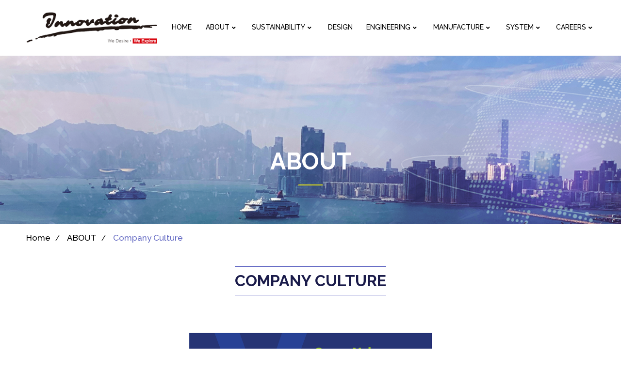

--- FILE ---
content_type: text/html; charset=UTF-8
request_url: https://innovation.com.hk/en/content.php?wid=12
body_size: 2483
content:

<html>

<head>
    <meta charset="utf-8">
<meta content="IE=edge" http-equiv="X-UA-Compatible">
<meta content="width=device-width,initial-scale=1" name="viewport">
<title>Innovation Technology</title>
<link rel="icon" href="../image/favicon.png" type="image/png" sizes="45x45">

<link href="https://cdnjs.cloudflare.com/ajax/libs/font-awesome/5.11.2/css/all.css" rel="stylesheet">
<link href="https://kit-pro.fontawesome.com/releases/v5.15.4/css/pro.min.css" rel="stylesheet">
<link rel="stylesheet" href="../css/owl.theme.default.min.css">
<link href="../css/bootstrap.min.css" rel="stylesheet">
<link href="../css/style.css" rel="stylesheet">
<link href="../css/style_adj.css" rel="stylesheet">
<link href="../css/aos.css" rel="stylesheet">


<script src="https://ajax.googleapis.com/ajax/libs/jquery/1/jquery.min.js"></script>

<script type="text/javascript" src="http://ajax.googleapis.com/ajax/libs/jquery/1.7/jquery.min.js"></script> 
<link rel="stylesheet" href="../fancybox/jquery.fancybox.css" type="text/css" media="screen" />
<script type="text/javascript" src="../fancybox/jquery.fancybox.pack.js"></script> 

<script src="https://cdn.jsdelivr.net/gh/fancyapps/fancybox@3.5.7/dist/jquery.fancybox.min.js"></script>
<link rel="stylesheet" href="https://cdn.jsdelivr.net/gh/fancyapps/fancybox@3.5.7/dist/jquery.fancybox.min.css" />

<script src="../js/scripts.js"></script>
<script src="../js/aos.js"></script>
<script src="../js/owl.carousel.js"></script></head>

<body>
    <div class="wrapper subpage">
        <div class="header">
            <div class="container header-bg">
                <div class="row align-items-center">
                    <div class="logo-side col-md-3 col-9">
    <div class="logo">
        <a href="index.php"><img src="../image/logo.png"></a>
    </div>
</div>                    <div class="col-md-9 col-3">
                        <div class="main-menu">
                            

<nav class="nav_area text-right">
	<label class="toggle" onclick=""><i class="fa fa-bars"></i></label>
	<ul class="menu">
		<li class="menu-item-hasnot-children"><a class='top-lv1' href="index.php?wid=1">HOME</a></li><li class="menu-item-has-children"><a class='top-lv1' href="javascript:void(0)">ABOUT</a><ul class="sub-menu"><li class=""><a href="content.php?wid=11">Company Introduction</a></li><li class=""><a href="content.php?wid=12">Company Culture</a></li></ul></li><li class="menu-item-has-children"><a class='top-lv1' href="javascript:void(0)">SUSTAINABILITY</a><ul class="sub-menu"><li class=""><a href="content.php?wid=57">Environmental, Social and Governance (ESG)</a></li></ul></li><li class="menu-item-hasnot-children"><a class='top-lv1' href="content.php?wid=4">DESIGN</a></li><li class="menu-item-has-children"><a class='top-lv1' href="javascript:void(0)">ENGINEERING</a><ul class="sub-menu"><li class=""><a href="content.php?wid=17">Acoustic Engineering</a></li><li class=""><a href="content.php?wid=10">Mechanical Engineering</a></li><li class=""><a href="content.php?wid=18">Electronic Engineering</a></li><li class=""><a href="content.php?wid=19">Software Engineering</a></li><li class=""><a href="content.php?wid=20">Quality Engineering</a></li></ul></li><li class="menu-item-has-children"><a class='top-lv1' href="javascript:void(0)">MANUFACTURE</a><ul class="sub-menu"><li class=""><a href="content.php?wid=22">Mould Manufacture</a></li><li class=""><a href="content.php?wid=9">Plastic Injection Molding</a></li><li class=""><a href="content.php?wid=24">Driver Production</a></li><li class=""><a href="content.php?wid=25">SMT Processing</a></li><li class=""><a href="content.php?wid=27">Wireless Products Production</a></li><li class=""><a href="content.php?wid=28">Soft Goods</a></li><li class=""><a href="content.php?wid=29">Cable Assembly</a></li><li class=""><a href="content.php?wid=31">Earphone/Headphone Assembling</a></li></ul></li><li class="menu-item-has-children"><a class='top-lv1' href="javascript:void(0)">SYSTEM</a><ul class="sub-menu"><li class="menu-item-has-children"><a href="content.php?wid=46">Certificates of System</a><ul class="sub-menu" ><li class=""><a href="content.php?wid=59">LEAN</a></li><li class=""><a href="content.php?wid=49">ISO</a></li><li class=""><a href="content.php?wid=50">QC080000</a></li><li class=""><a href="content.php?wid=51">AEO</a></li><li class=""><a href="content.php?wid=52">Green Mark</a></li><li class=""><a href="content.php?wid=53">FSC</a></li><li class=""><a href="content.php?wid=54">SA 8000</a></li></ul></li><li class=""><a href="content.php?wid=47">Certificates of Honor</a></li><li class="menu-item-has-children"><a href="content.php?wid=48">Certificates of Product</a><ul class="sub-menu" ><li class=""><a href="content.php?wid=58">Phthalates &amp; Halogen</a></li><li class=""><a href="content.php?wid=55">RoHS</a></li><li class=""><a href="content.php?wid=56">REACH</a></li><li class=""><a href="content.php?wid=60">UL</a></li><li class=""><a href="content.php?wid=61">Safety</a></li></ul></li></ul></li><li class="menu-item-has-children"><a class='top-lv1' href="javascript:void(0)">CAREERS</a><ul class="sub-menu"><li class=""><a href="content.php?wid=32">Human Resource Philosophy</a></li><li class=""><a href="content.php?wid=33">Recruitment and Selection</a></li><li class=""><a href="content.php?wid=34">Employee Training</a></li><li class=""><a href="content.php?wid=35">Profession Development</a></li><li class=""><a href="content.php?wid=36">Performance Management</a></li></ul></li>	</ul>
</nav>
<!-- END-HEADER    -->                        </div>
                    </div>
                </div>
            </div>
        </div>

        <div class="banner">
            <img src="../attachment/banner/detail/detail_1649737737sqS63.png">            <div class="banner-text">
                <h2>ABOUT</h2>
            </div>
        </div>
        <div class="main ">
            <div class="container">
                <div class="page-menu py-4">
                    <ul>
                        <li><a href="index.php">Home</a></li>
                        <li class=""><a href="javascript:void(0)">ABOUT </a></li>
                        <li class="active"><a href="javascript:void(0)">Company Culture</a></li>                    </ul>
                </div>
                <div class="m-title text-center pt-5">
                    <h2>Company Culture</h2>
                </div>
                <div class="row align-items-center py-5 mb-md-5 cms_content">
                    <div class='col-md-12'>
                    <p>&nbsp;</p>

<p>&nbsp;</p>

<table border="0.1" cellpadding="1" cellspacing="1" style="width:100%;">
	<tbody>
		<tr>
			<td style="text-align: center;"><img alt="" src="/attachment/upload/files/Culture%20EN.png" style="width: 500px; height: 231px;" /></td>
		</tr>
		<tr>
			<td style="text-align: center;"><img alt="" src="/attachment/upload/files/Culture%20CH.png" style="width: 500px; height: 346px;" /></td>
		</tr>
		<tr>
			<td style="text-align: center;"><img alt="" src="/attachment/upload/files/Culture%20VN.png" style="width: 500px; height: 230px;" /></td>
		</tr>
	</tbody>
</table>

<p>&nbsp;</p>                </div>
                </div>
            </div>


            <div class="section4-title">
                <h2>We desire <i class="fas fa-circle"></i> We Explore <span>Innovation</span></h2>
            </div>
        </div>


        <div class="footer py-5">
            <div class="container " style="max-width: 85%;">
	<div class="row py-5">
						
					<div class="col-lg col-md-4 col-6">
																	<div class="f-menu pt-md-5">

							


															<h3> ABOUT </h3>
								<ul>

									
										<li><a href="content.php?wid=11">Company Introduction</a></li>
									
										<li><a href="content.php?wid=12">Company Culture</a></li>
									
								</ul>
														</div>

																							<div class="f-menu pt-md-5">

							


															<h3> SUSTAINABILITY </h3>
								<ul>

									
										<li><a href="content.php?wid=57">Environmental, Social and Governance (ESG)</a></li>
									
								</ul>
														</div>

													</div>

							
					<div class="col-lg col-md-4 col-6">
																	<div class="f-menu pt-md-5">

							


															<h3> <a href='content.php?wid=4' style='color: black;'>DESIGN</a> </h3>

														</div>

																							<div class="f-menu pt-md-5">

							


															<h3> ENGINEERING </h3>
								<ul>

									
										<li><a href="content.php?wid=17">Acoustic Engineering</a></li>
									
										<li><a href="content.php?wid=10">Mechanical Engineering</a></li>
									
										<li><a href="content.php?wid=18">Electronic Engineering</a></li>
									
										<li><a href="content.php?wid=19">Software Engineering</a></li>
									
										<li><a href="content.php?wid=20">Quality Engineering</a></li>
									
								</ul>
														</div>

													</div>

							
					<div class="col-lg col-md-4 col-6">
																	<div class="f-menu pt-md-5">

							


															<h3> MANUFACTURE </h3>
								<ul>

									
										<li><a href="content.php?wid=22">Mould Manufacture</a></li>
									
										<li><a href="content.php?wid=9">Plastic Injection Molding</a></li>
									
										<li><a href="content.php?wid=24">Driver Production</a></li>
									
										<li><a href="content.php?wid=25">SMT Processing</a></li>
									
										<li><a href="content.php?wid=27">Wireless Products Production</a></li>
									
										<li><a href="content.php?wid=28">Soft Goods</a></li>
									
										<li><a href="content.php?wid=29">Cable Assembly</a></li>
									
										<li><a href="content.php?wid=31">Earphone/Headphone Assembling</a></li>
									
								</ul>
														</div>

																							<div class="f-menu pt-md-5">

							


															<h3> SYSTEM </h3>
								<ul>

									
										<li><a href="content.php?wid=46">Certificates of System</a></li>
									
										<li><a href="content.php?wid=47">Certificates of Honor</a></li>
									
										<li><a href="content.php?wid=48">Certificates of Product</a></li>
									
								</ul>
														</div>

													</div>

							
					<div class="col-lg col-md-4 col-6">
																	<div class="f-menu pt-md-5">

							


															<h3> CAREERS </h3>
								<ul>

									
										<li><a href="content.php?wid=32">Human Resource Philosophy</a></li>
									
										<li><a href="content.php?wid=33">Recruitment and Selection</a></li>
									
										<li><a href="content.php?wid=34">Employee Training</a></li>
									
										<li><a href="content.php?wid=35">Profession Development</a></li>
									
										<li><a href="content.php?wid=36">Performance Management</a></li>
									
								</ul>
														</div>

																							<div class="f-menu pt-md-5">

							


															<h3> <a href='content.php?wid=62' style='color: black;'>Location</a> </h3>

														</div>

													</div>

							
					<div class="col-lg col-md-4 col-6">
																	<div class="f-menu pt-md-5">

							


															<h3> <a href='news.php?wid=41&cid=1' style='color: black;'>NEWS</a> </h3>

														</div>

																							<div class="f-menu pt-md-5">

							


															<h3> <a href='content.php?wid=42' style='color: black;'>GALLERY</a> </h3>

														</div>

													</div>

						<!--    	<div class="col-lg col-md-4 col-6">
   		<div class="f-menu">
   			<h3> ABOUT </h3>
        		<ul>
       			</ul>
   		</div>
   	</div> -->
					</div>



					<div class="row pt-md-5 align-items-center">
						<div class="col-md-2 ">
							<div class="f-menu ">
								<h3 class="b-line"> Connect </h3>
							</div>
						</div>
						<div class="col-md-5">
							<div class="row">
								<div class="f-menu">
									<ul>
										<li>Address: <a href="javascript:void(0)">Unit F, 23/F, MG Tower, 133 Hoi Bun Road, Kwun Tong, Hong Kong</a></`li>

										<li>Tel: <a href="javascript:void(0)">2342 7315</a></li>

										<li>Email: <a href="mailto:marketing@innovation.com.hk">marketing@innovation.com.hk</a></li>
									</ul>
								</div>
							</div>
							<div class="row">
								<div class="d-flex ">
									<div class="f-icon text-center mr-5">
										<a href="../image/INN.PNG" data-fancybox style='color:black;'> <img src="../image/f-icon-1.png">
											<p>Shenzhen Factory</p>
										</a>
									</div>
									<div class="f-icon text-center mr-5">
										<a href="../image/ACI.JPG" data-fancybox aria-label="Wechat link" style='color:black;' class="we-link"> <img src="../image/f-icon-2.png">
											<p> Huizhou
												Factory</p>
										</a>
									</div>
									<div class="f-icon text-center mr-5">
										<a href="../image/IEA.JPG" data-fancybox " aria-label=" Wechat link" style='color:black;' class="we-link"> <img src="../image/f-icon-3.png">
											<p>Jiangxi
												Factory</p>
										</a>
									</div>

								</div>
							</div>


						</div>
						<div class="col-md-2">
							<div class=" f-logo cus-f-logo">
								<img src="../image/CaringCompany2021-2023.jpg" width="300px">
							</div>
						</div>
						<div class="col-md-3">
							<div class="f-logo cus-f-logo">
								<img src="../image/footer-logo.png" width="300px">
							</div>
							<div class="copyright pt-4 text-right">
								<p>Copyright © 2021 Innovation Enterprises Holdings Limited. All rights reserved.</p>
							</div>
						</div>
					</div>
	</div>

	<script>
		$(document).ready(function() {
			$('.fancybox').fancybox();
		});
	</script>        </div>


</body>

</html>

--- FILE ---
content_type: text/css
request_url: https://innovation.com.hk/css/style.css
body_size: 3571
content:
@import url('https://fonts.googleapis.com/css2?family=Raleway:ital,wght@0,100;0,200;0,300;0,400;0,500;0,600;0,700;0,800;0,900;1,100;1,200;1,300;1,400;1,500;1,600;1,700;1,800;1,900&display=swap');
@import url('https://fonts.googleapis.com/css2?family=Alata&family=Barlow:ital,wght@0,100;0,200;0,300;0,400;0,500;0,600;0,700;0,800;0,900;1,100;1,200;1,300;1,400;1,500;1,600;1,700;1,800;1,900&family=Cormorant+Garamond:ital,wght@0,300;0,400;0,500;0,600;0,700;1,300;1,400;1,500;1,600;1,700&family=Heebo:wght@100;200;300;400;500;600;700;800;900&family=Montserrat:ital,wght@0,100;0,200;0,300;0,400;0,500;0,600;0,700;0,800;0,900;1,100;1,200;1,300;1,400;1,500;1,600;1,700;1,800;1,900&family=Open+Sans:ital,wght@0,300;0,400;0,700;1,300;1,800&family=Oswald:wght@200;300;400;500;600;700&family=Playfair+Display:ital,wght@0,400;0,500;0,600;0,700;0,800;0,900;1,400;1,500;1,600;1,700;1,800;1,900&family=Raleway:ital,wght@0,100;0,200;0,300;0,400;0,500;0,600;0,700;0,800;0,900;1,100;1,200;1,300;1,400;1,500;1,600;1,700;1,800;1,900&display=swap');

/*------------------------------------*\
    EXTRA
\*------------------------------------*/

@media(min-width:767px) {
    .about-content p {
        height: 255px;
    }
    .home-banner {
        background: url(../image/inno_banner.png) center center no-repeat;
        background-size: cover;
        width: 100%;
        height: 800px
    }
    .number-section>h2>span.count {
        font-size: 43px;
        line-height: 42px;
        font-weight: 900;
        color: #1a1b4a;
    }
}

@media(max-width:766px) {
    /* .banner {
        background: url('../image/banner.png') no-repeat center;
        background-size: cover; 
}*/
    .home-banner {
        background: url(../image/inno_banner_mobile.png) center center no-repeat;
        background-size: contain;
        width: 100%;
        height: 100%;
    }
    .number-section>h2>span.count {
        font-size: 20px;
        line-height: 18px;
        font-weight: 900;
        color: #1a1b4a;
    }
}


/*------------------------------------*\
    END EXTRA
\*------------------------------------*/


/*------------------------------------*\
    MAIN
\*------------------------------------*/


/* global box-sizing */

*,
*:after,
*:before {
    -moz-box-sizing: border-box;
    box-sizing: border-box;
    -webkit-font-smoothing: antialiased;
    text-rendering: optimizeLegibility;
}

html {
    font-size: 62.5%;
}

body {
    font-family: 'Raleway', 'Open Sans', sans-serif;
    color: #000;
    font-size: 18px;
    line-height: 26px;
    overflow-x: hidden;
    font-weight: 500;
}

.header {
    padding: 25px 0;
}

.container {
    max-width: 1203px;
    margin: 0 auto;
}


/* clear */

.clear:before,
.clear:after {
    content: ' ';
    display: table;
}

.clear:after {
    clear: both;
}

.clear {
    *zoom: 1;
    clear: both;
}

img {
    max-width: 100%;
}

a {
    text-decoration: none;
}

a:focus {
    outline: 0;
    text-decoration: none;
}

a:hover {
    text-decoration: none;
}

input:focus,
textarea:focus,
button:focus {
    outline: 0;
}

ul,
li,
h1,
h2,
h3,
h4 {
    list-style-type: none;
    margin: 0;
    padding: 0
}

p {
    font-size: 15px;
    font-weight: 500;
    line-height: 23px;
    margin: 0;
}

a {
    display: inline-block;
}


/*------------------------------------*\
	        HEADER
\*------------------------------------*/

.nav_area>ul>li {
    display: inline-block;
}

ul.sub-menu ul.sub-menu {
    margin-top: 12px;
}

.nav_area ul li:last-child {
    padding-right: 0;
    border-right: 0;
}

.nav_area>ul>li>a {
    padding: 15px 0;
}

.nav_area ul li a {
    color: #000;
    border-bottom: 3px solid transparent;
    text-transform: uppercase;
    font-size: 14px;
    display: inline-block;
    vertical-align: middle;
}

ul.sub-menu {
    position: absolute;
    background: #fff;
    z-index: 555;
    text-align: left;
    padding: 10px 0;
    top: 100%;
}

ul.sub-menu {
    margin-top: 28px;
}

ul.sub-menu li a {
    color: #000;
    line-height: 20px;
    padding: 3px 10px 7px 10px;
    font-size: 17px;
    display: inline-block;
    text-transform: capitalize;
    font-weight: 400;
}

ul.sub-menu li {
    display: block;
}

ul.sub-menu li a {
    width: 90%;
}

ul.sub-menu li.menu-item-has-children {
    position: relative;
}

ul.sub-menu li.menu-item-has-children .arrow {
    color: #000;
    padding-left: 0;
    padding: 0 !important;
}

span.arrow {
    font-size: 16px;
    color: #000;
    padding: 5px
}

ul.sub-menu span.arrow i {
    padding: 0;
}


/*-----------footer------------*/

.footer {
    background: #dbdbdb;
}

.f-menu h3 {
    font-size: 18px;
    font-weight: 700;
    padding-bottom: 15px;
    line-height: normal;
    text-transform: uppercase;
}

.f-menu ul li a {
    font-size: 14px;
    line-height: 20px;
    color: #000;
}

.copyright p {
    font-size: 15px;
}

.f-menu h3.b-line:after {
    content: '';
    display: block;
    background: #4aaf3e;
    width: 110px;
    height: 3px;
    margin: 20px 0;
}

.f-icon p {
    font-size: 13px;
    line-height: 18px;
    padding-top: 3px
}

.zoom img:hover {
    transform: scale(1.2);
    -webkit-transform: scale(1.2);
    -moz-transform: scale(1.2);
    z-index: 0;
}

.zoom img {
    transition-duration: 4s;
    margin: 0 auto;
    display: block;
}

.zoom {
    overflow: hidden;
}


/* ----------------INDEX--------------- */

.home .banner {
    background: url('../image/banner.png')no-repeat center;
    background-size: cover;
}

.home .banner-content h2 {
    font-size: 38px;
    line-height: 42px;
    text-align: center;
    color: #fff;
    padding: 30px 0;
}

.number-section>h2 {
    font-size: 43px;
    line-height: 42px;
    font-weight: 900;
    color: #1a1b4a;
}

.number-section h4 {
    font-size: 19px;
    line-height: 42px;
    color: #999999;
    font-family: 'Montserrat';
    font-weight: 600;
}

.number-section h2 span {
    font-size: 24px;
    font-weight: 700;
}

.number-section:not(:last-child):after {
    content: ' ';
    width: 1px;
    height: 100%;
    background: #d4d4d4;
    position: absolute;
    right: 0;
    top: 0;
}

.section-3 {
    background: url('../image/home-sec3-banner.png')no-repeat center;
    background-size: cover;
}

.about-content {
    padding-top: 60px;
    padding-bottom: 35px;
    padding-left: 50px;
}

.about-content h2 {
    font-size: 36px;
    line-height: 47px;
    color: #fff;
    font-weight: 600;
    padding-bottom: 20px;
}

.about-content p {
    font-size: 18px;
    line-height: 30px;
    color: #fff;
    padding-bottom: 15px;
}

a.read-more {
    font-size: 18px;
    line-height: 30px;
    color: #fff;
    display: inline-block;
    background: #1a1b4a;
    padding: 5px 15px;
    transition: all .3s;
    border: 1px solid #1a1b4a;
    margin-top: 10px;
}

a.read-more:hover {
    color: #1a1b4a;
    border: 1px solid #1a1b4a;
    background: #fff;
}

.about-content:before {
    content: '';
    width: 3px;
    height: 80%;
    background: #eae613;
    position: absolute;
    left: 0;
}

.home-image img {
    object-fit: cover;
    transform: scale(1.08);
    transition: transform .5s ease;
}

.home-image {
    overflow: hidden;
}

.home-image img:hover {
    transform: scale(1);
}

.section4-title {
    background: #cccccc;
    padding: 50px 0;
}

.section4-title h2 i {
    font-size: 8px;
    vertical-align: middle;
    padding: 0 10px;
    color: #d60d20;
}

.section4-title h2 {
    font-size: 44px;
    text-align: center;
    font-weight: 800;
    color: #535abe;
    line-height: 26px;
}

.section4-title h2 span {
    color: #1a1c4a;
}

.services-image img:hover {
    transform: scale(1);
}

.services-image {
    overflow: hidden;
}

.services-image img {
    object-fit: cover;
    transform: scale(1.08);
    transition: transform .5s ease;
}

.services-section h4 {
    position: absolute;
    font-size: 30px;
    line-height: 30px;
    color: #fff;
    bottom: 40px;
    text-transform: uppercase;
    width: 100%;
}

.services-section {
    padding: 0;
}

.update-section h3 {
    font-size: 36px;
    line-height: 47px;
    text-align: center;
}

.section-4 .row {
    margin: 0;
}


/* --------------------------SYSTEM---------------------- */

.system-content {
    padding-top: 80px;
}

.system-content h3 {
    font-size: 24px;
    line-height: 50px;
    font-weight: 600;
}

.system-content:after {
    content: '';
    width: 100%;
    height: 2px;
    background: #e2ddf1;
    position: absolute;
    bottom: 50px;
}

.system-content-2 h3 {
    font-size: 24px;
    line-height: 34px;
    font-weight: 600;
}

.system-content-2:after {
    content: '';
    width: 100%;
    height: 2px;
    background: #e2ddf1;
    position: absolute;
    bottom: 15px;
}


/*----------banner---------*/

.banner-text h2 {
    font-size: 48px;
    font-weight: 700;
    line-height: normal;
    color: #fff;
    text-transform: uppercase;
}

.banner-text h2::after {
    content: '';
    display: block;
    background: #eae613;
    width: 50px;
    height: 2px;
    margin: 20px auto;
}

.banner-text {
    position: absolute;
    bottom: 60px;
    left: 0;
    right: 0;
    text-align: center;
}

.banner {
    position: relative;
}


/*------index--------*/


/*-------news-details---------*/

.page-menu ul li {
    display: inline-block;
}

.page-menu ul li.active a {
    color: #6369c3;
}

.page-menu ul li a {
    display: inline-block;
    color: #000;
    font-size: 17px;
}

.page-menu ul li:not(:last-child)::after {
    content: '/';
    font-size: 14px;
    padding: 10px;
}

.d-text p {
    font-size: 18px;
    line-height: 27px;
    padding-bottom: 30px;
    font-weight: 700;
}

.d-title h3 {
    font-size: 32px;
    color: #535abe;
    font-weight: 700;
    line-height: 40px;
}

.d-title h5 {
    font-size: 18px;
    color: #535abe;
}

.d-title {
    border-bottom: 2px solid #e2ddf1;
    padding: 15px 0;
}

.thumb-slider .owl-theme .owl-nav {
    position: absolute;
    top: 50%;
    transform: translateY(-50%);
    display: flex;
    width: calc(100% + 100px);
    justify-content: space-between;
    margin: 0;
    left: -50px;
}

#sync1.owl-theme .owl-nav [class*=owl-] {
    height: 40px;
    width: 40px;
    border-radius: 100%;
    background: #999999;
    color: #fff;
    font-size: 16px;
}

#sync2.owl-theme .owl-nav {
    font-size: 20px;
    color: #999999;
}


/*----------manufacturer----------*/

.m-text p {
    font-size: 18px;
    line-height: 29px;
    padding-bottom: 35px;
}

.m-title h2 {
    font-size: 32px;
    font-weight: 700;
    color: #1a1b4a;
    text-transform: uppercase;
    border-top: 1px solid #535abe;
    border-bottom: 1px solid #535abe;
    display: table;
    margin: 0 auto;
    padding: 10px 0;
}


/*---------------system---------------*/

.menu-list ul li {
    display: inline-block;
    padding: 10px 5px;
}

.menu-list ul li a:hover {
    background-color: #d6cfec;
    color: #000;
    text-decoration: none;
}

.menu-list ul li a {
    border: 1px solid #d6cfec;
    color: #000;
    border-radius: 50px;
    padding: 10px 18px;
    font-size: 17px;
    font-weight: 600;
}

.menu-list ul li a.active {
    background-color: #d6cfec;
    color: #000;
}


/*-----------------news-index---------------*/

.album {
    margin-bottom: 30px;
}

.update-section p {
    font-size: 19px;
    line-height: 47px;
    color: #666666;
    text-align: center;
    padding-bottom: 20px;
}

.update-content p {
    text-align: center;
    font-size: 18px;
    line-height: 27px;
    color: #1a1b4a;
    font-weight: bold;
    padding-top: 10px;
    padding-bottom: 0;
}

.update-content {
    border: 1px solid #ccc;
    padding: 10px;
}

.update-content h5 {
    color: #999999;
    text-align: center;
    font-size: 18px;
    line-height: 30px;
    padding-top: 10px;
}

.update-content p:after {
    content: '';
    display: block;
    width: 120px;
    height: 2px;
    background: #8285ba;
    margin: 0 auto;
    margin-top: 10px;
}

.update-section-middle {
    padding-top: 50px;
}

.pagination {
    padding-left: 0;
    list-style: none;
    border-radius: 0.25rem;
}

.pagination a {
    display: inline-block;
    height: 30px;
    width: 30px;
    vertical-align: middle;
    text-align: center;
    line-height: 30px;
    margin: 0 4px;
    color: #000;
}

.pagination a img {
    height: 30px;
    object-fit: contain;
}

.pagination a.active,
.pagination a:hover {
    background: #535abe;
    color: #fff;
}

.album img {
    width: 100%;
}


/*------------details-----------*/

.d-items h3 {
    font-size: 28px;
    font-weight: 700;
    color: #535abe;
    line-height: 29px;
    padding-bottom: 40px;
}

.d-items p {
    font-size: 18px;
    line-height: 29px;
}


/*------------------------------------*\
	        MIN WIDTH
\*------------------------------------*/

@media(min-width:1200px) {
    .home .banner {
        height: 800px;
    }
}

@media(min-width:992px) and (max-width:1024px) {
    .home .banner {
        height: 700px;
    }
}

@media(min-width:767px) and (max-width:992px) {
    .system-content {
        padding-top: 40px;
    }
    .system-content-2:after {
        bottom: 0;
    }
    .system-content-2 h3,
    .system-content h3 {
        font-size: 20px;
        line-height: 28px;
    }
}

@media(min-width:992px) {
    .all-number {
        padding-top: 100px !important;
    }
    .nav_area ul li a.active {
        border-bottom: 3px solid #7377c9;
    }
    .nav_area>ul>li>a:hover {
        border-bottom: 3px solid #7377c9;
    }
    .nav_area ul li:hover ul.sub-menu {
        display: block;
    }
    .nav_area>ul>li ul.sub-menu {
        font-size: 16px;
        transform-origin: 50% 0;
        transform: scaleY(0) translateZ(0);
        transition: transform 0.3s, opacity 0.3s;
        display: block;
    }
    ul.sub-menu {
        min-width: 150px;
    }
    ul.sub-menu li ul.sub-menu {
        left: 100%;
        top: -22px;
        width: 100%;
    }
    
    .nav_area>ul>li:nth-last-child(2) ul.sub-menu li ul.sub-menu {
        left: auto;
        top: -22px;
        width: 100%;
        right: 100%;
    }
    
    
    .nav_area>ul>li:hover>ul.sub-menu,
    .nav_area ul.sub-menu>li:hover>ul.sub-menu {
        transform: scaleY(1) translateZ(0);
    }
    .nav_area ul li:hover ul.sub-menu {
        display: block;
    }
    ul.menu {
        display: flex;
        justify-content: space-between;
    }
    span.arrow {
        display: inline-block;
        font-size: 12px;
    }
    label.toggle {
        display: none;
    }
    .nav_area ul li a img {
        vertical-align: middle;
        max-width: 20px;
        margin-right: 5px;
    }
    ul.sub-menu li.menu-item-has-children .arrow {
        transform: rotate(-90deg);
    }
    ul.sub-menu>li:hover {
        background-color: #422d74;
    }
    ul.sub-menu>li:hover>a {
        color: #fff;
        text-decoration: none;
    }
    ul.sub-menu>li:hover .arrow {
        color: #fff;
    }
}

@media(min-width:768px) {
    .system-content {
        display: flex;
        justify-content: space-between;
        padding-top: 80px;
    }
    .system-content-2 {
        display: flex;
        justify-content: space-between;
    }
}


/*------------------------------------*\
	        MAX WIDTH
\*------------------------------------*/

@media (max-width:1024px) {
    .nav_area ul li a {
        font-size: 13px;
    }
    span.arrow {
        padding: 3px;
    }
    ul.sub-menu {
        margin-top: 24px
    }
}

@media (max-width:991px) {
    .f-menu h3 {
        padding-top: 30px;
    }
    .container {
        max-width: 100%;
    }
    nav.nav_area ul li a {
        color: #fff;
        text-decoration: none;
    }
    ul.menu {
        position: fixed;
        width: 80%;
        left: 0;
        text-align: left;
        background: #2d3270;
        z-index: 2;
        padding: 15px 10px;
        z-index: 10;
        top: 0;
        height: 100%;
        left: -100%;
        transition: all .4s;
    }
    ul.menu.open {
        left: 0;
    }
    .toggle {
        font-size: 25px;
        text-align: right;
        display: block;
        color: #000;
    }
    .nav_area>ul>li {
        padding: 10px 0;
    }
    .nav_area ul li a {
        font-size: 18px;
        padding: 5px;
    }
    nav.nav_area ul li {
        display: block;
        position: relative;
        border: 0;
    }
    span.arrow {
        position: absolute;
        right: 10px;
        color: #fff;
        width: 40px;
        text-align: center;
        height: 30px;
        top: 15px;
    }
    .sub-menu span.arrow i:before {
        content: '\f105';
    }
    span.arrow.close-icon i:before {
        content: '\f106';
    }
    ul.sub-menu {
        display: none;
        position: relative;
        background: transparent;
        padding: 0;
        margin: 0;
    }
    ul li .sub-menu li a {
        font-size: 16px;
        line-height: 16px;
    }
    ul.sub-menu span.arrow {
        right: 5px;
        text-align: center;
        color: #fff;
    }
    ul.sub-menu li.menu-item-has-children .arrow {
        color: #fff;
    }
    span.arrow.close-icon i:before {
        content: '\f106';
    }
    ul.sub-menu li.menu-item-has-children span.arrow.close-icon i:before {
        content: "\f106";
    }
    .nav_area>ul>li>ul.sub-menu {
        padding: 5px 5px 0px 0px;
        font-family: 'Oxygen';
    }
    .sub-menu span.arrow {
        top: 0;
    }
    .nav_area ul li>ul li {
        display: block;
        position: relative;
        border: 0;
        padding: 0 5px 5px 5px;
    }
}

@media (max-width: 767px) {
    .f-icon p {
        font-size: 14px;
    }
    .f-icon {
        padding-bottom: 30px;
    }
    .f-logo {
        text-align: center !important;
    }
    .copyright {
        text-align: center !important;
    }
    .banner img {
        height: 250px;
        object-fit: cover;
    }
    .d-img img {
        padding-top: 40px;
    }
    .d-items h3 {
        font-size: 24px;
        padding-bottom: 30px;
    }
    .d-items p {
        font-size: 16px;
        line-height: 27px;
    }
    .m-text p {
        font-size: 16px;
        line-height: 27px;
        padding-bottom: 25px;
    }
    .m-title h2 {
        font-size: 28px;
    }
    .banner-text h2 {
        font-size: 38px;
    }
    .thumb-slider .owl-theme .owl-nav {
        left: 0px;
        width: 100%;
    }
    .d-title h3 {
        font-size: 27px;
        line-height: 35px;
    }
    .home-image {
        margin-bottom: 20px;
    }
    .number-section {
        padding-bottom: 25px;
    }
    .about-content:before {
        display: none;
    }
    .section4-title h2 {
        font-size: 24px;
        line-height: 30px;
    }
    .services-section h4 {
        font-size: 24px;
    }
    .update-section p {
        font-size: 16px;
        line-height: 26px;
    }
    .update-section h3 {
        font-size: 30px;
        line-height: 38px;
    }
    .number-section h2 {
        font-size: 30px;
        line-height: 30px;
    }
    .number-section h4 {
        font-size: 18px;
        line-height: 28px;
    }
    .about-content h2 {
        font-size: 30px;
        line-height: 30px;
    }
    .about-content {
        padding-top: 25px;
        padding-left: 25px;
    }
    .home .banner-content h2 {
        font-size: 26px;
        line-height: 36px;
        padding: 0 0 20px;
    }
    .section4-title {
        padding: 30px 0;
    }
    .menu-list ul li {
        padding: 10px 0;
    }
    .system-content:after,
    .system-content-2:after {
        display: none;
    }
    a.read-more {
        font-size: 14px;
    }
    .system-content h3,
    .system-content-2 h3 {
        font-size: 14px;
        line-height: 25px;
    }
    .system-content,
    .system-content-2 {
        padding-top: 20px;
        text-align: center;
    }
}

@media only screen and (min-width:768px) {}

--- FILE ---
content_type: text/css
request_url: https://innovation.com.hk/css/style_adj.css
body_size: 1020
content:
.subpage .subpage-title {
    font-size: 1.875rem;
    color: #686868;
}

.subpage .subpage-content {
    height: 100%;
    /* min-height: 300px; */
    margin-bottom: 20px;
}

.site-footer {
    /* position: absolute; */
    bottom: 0;
    /* width: 100%; */
}

.page4 .page-content p {
    font-size: 18px;
    font-weight: bold;
    line-height: 30px;
    margin-bottom: 0 !important;
}

.page4 .page-content h4 {
    font-size: 18px;
    line-height: 30px;
    color: #2464bf;
    font-weight: bold;
}


/* Editor Content  */

.cms_content table tr a {
    display: contents;
}

.cms_content table tbody tr td,
.cms_content table tbody tr td p,
.cms_content table tbody tr td span,
.cms_content table tbody tr td p span {
    /* font-size: 16px; */
}

.cms_content h1 {
    font-size: 2em;
    font-weight: bold;
}

.cms_content h2 {
    font-size: 1.5em;
    font-weight: bold;
}

.cms_content h3 {
    font-size: 1.17em;
    font-weight: bold;
}

.cms_content h4 {
    font-size: 1em;
    font-weight: bold;
}

.cms_content h5 {
    font-size: 0.83em;
    font-weight: bold;
}

.cms_content h6 {
    font-size: .67em;
    font-weight: bold;
}

.cms_content {
    /* min-height: 300px; */
}

.cms_content p {
    margin: 0;
    line-height: normal;
}

.cms_content img {
    max-width: 100%;
    height: auto !important;
}

.cms_content table,
.cms_content iframe {
    max-width: 100%;
}

.cms_content dl,
.cms_content ol,
.cms_content ul {
    margin-bottom: 0;
    padding-left: 20px;
}

.cms_content ol li {
    padding-left: 10px;
}

.cms_content table {
    border-collapse: initial;
}

.cms_content table.mScroll {
    overflow-x: scroll;
    max-width: 100%;
    display: block;
}

.cms_content table.hideLast tr:last-child {
    display: none;
    font-size: 0;
}

.cms_content table tr th,
.cms_content table tr td {
    padding-top: 10px;
    padding-bottom: 10px;
}


/* .cms_content table.hideLast tr:last-child { padding: 0; height: 0px; }
.cms_content table.hideLast tr:last-child td { padding: 0; height: 0px; font-size: 0; } */

.cms_content ol,
.cms_content ol li {
    list-style-type: decimal;
}

.cms_content ul,
.cms_content ul li {
    list-style-type: disc;
}

.cms_content a {
    color: #684efd;
}

.cms_content a:hover {
    text-decoration: underline;
}

.cms_content table.table_red tr th,
.cms_content table.table_red tr td {
    padding-top: 5px;
    padding-bottom: 5px;
}

@media screen and (max-width: 1025px) {
    .cms_content table.padRowH {
        display: block;
        position: relative;
    }
    .cms_content table.padRowH tr td {
        display: block;
        width: 100% !important;
        margin-bottom: 1px;
        position: relative;
    }
    .cms_content table.noRow tr td {
        display: table-cell;
    }
}

@media screen and (max-width: 769px) {
    .cms_content table.padRowV {
        display: block;
        position: relative;
    }
    .cms_content table.padRowV tr td {
        display: block;
        width: 100% !important;
        margin-bottom: 1px;
        position: relative;
    }
    .cms_content table.noRow tr td {
        display: table-cell;
    }
}

@media screen and (max-width: 520px) {
    .cms_content table.mRow {
        xdisplay: block;
        position: relative;
    }
    .cms_content table.mRow tr td {
        display: block;
        width: 100% !important;
        margin-bottom: 1px;
        position: relative;
    }
    .cms_content table.noRow tr td {
        display: table-cell;
    }
}

.index_notice {
    height: 100%;
    width: 100%;
    position: fixed;
    background-color: rgba(0, 0, 0, 0.5);
    top: 0;
    left: 0;
    text-align: center;
    z-index: 6000;
}

.index_notice .btn_msg_close {
    position: fixed;
    top: 5vh;
    right: 5vw;
    cursor: pointer;
}

.index_notice .notice_box {
    z-index: 7000;
}

.index_notice .notice_box table.tb_notice {
    width: 90vw;
    height: 90vh;
    max-height: 90vh;
    margin-top: 5vh;
    margin-left: 5vw;
}

.index_notice .notice_box table.tb_notice td.td_notice {
    width: 100%;
    max-width: 90vw;
    height: 100%;
    max-height: 90vh;
    overflow: hidden;
    background-color: white;
}

.index_notice .notice_box table.tb_notice td.td_notice .notice_content {
    width: 100%;
    height: 100%;
    max-height: 90vh;
    overflow: auto;
    background-color: white;
}

.index_notice.no_bg table.tb_notice td.td_notice,
.index_notice.no_bg .notice_box table.tb_notice td.td_notice .notice_content {
    background-color: transparent;
}

table.tb_logo td img {
    max-width: 100%;
}

@media screen and (max-width: 1200px) {
    table.tb_logo {
        display: block;
    }
    table.tb_logo tr {
        display: block;
    }
    table.tb_logo td {
        display: inline-block;
        width: 49% !important;
        margin-bottom: 1px;
        position: relative;
    }
    table.tb_logo th {
        display: block;
        width: 100%;
    }
}

@media screen and (max-width: 400px) {
    table.tb_logo td {
        width: 100% !important;
    }
}

@media screen and (max-width: 600px) {
    .cms_content table.m6Row {
        display: block;
        position: relative;
    }
    .cms_content table.m6Row tr td {
        display: block;
        width: 100% !important;
        margin-bottom: 1px;
        position: relative;
    }
    .cms_content table.noRow tr td {
        display: table-cell;
    }
}
@media screen and (min-width: 1140px) {
    .cus-f-logo{
        text-align: right;
    }


}

@media screen and (min-width: 1000px) {
    .cus-f-logo{
        text-align: right;
    }

    .cms_content{
    margin: 0px 70px;
    }
}

@media screen and (max-width: 1139px) {
    .cus-f-logo{
        text-align: left;
        margin:20px 0px;
    }
}

@media screen and (max-width: 999px) {
   .cms_content{
    margin: 0px 50px;
    }
}
@media screen and (max-width: 500px) {
   .cms_content{
    margin: 0px 10px;
    }
}
.cus-services-image{
    width: 100%
}
.banner img{
    width: 100%
}
@media screen and (max-width: 769px) {
.cus-services-image .services-image img{
    display: block;
    width: 50%;
    margin: 10px auto;
    transform: revert;
}
}
}

--- FILE ---
content_type: application/javascript
request_url: https://innovation.com.hk/js/scripts.js
body_size: 367
content:

jQuery(document).ready(function(){




jQuery(".nav_area ul.menu > li:first-child").before("<span class='fa-2x d-lg-none close-menu d-block text-white text-right'><i class='fa fa-times-circle' aria-hidden='true'></i></span>");

jQuery(".close-menu").click(function(){
jQuery("ul.menu").toggleClass('open');
});



jQuery(".toggle").click(function(){

jQuery("ul.menu").toggleClass('open');
});


jQuery('html').click(function() {
    if (jQuery('ul.menu').hasClass('open')){
        jQuery('ul.menu').removeClass('open');
    }
});

// replace mobile-nav with your entire nav container
jQuery('.nav_area').click(function(e){
    e.stopPropagation();
});


jQuery("li.menu-item-has-children > a").after("<span class='arrow'><i class='fa fa-angle-down' aria-hidden='true'></i></span>");

jQuery(window).load(function(){
jQuery('li.menu-item-has-children  > span').click(function() {
    jQuery(this).next('.sub-menu').slideToggle('500');
    jQuery(this).closest('li').siblings().find('ul').hide();
    jQuery(this).toggleClass('close-icon');
    jQuery(this).closest('li').siblings().find('span').removeClass('close-icon');
   });
});



 jQuery('.side-title').click(function(){
    jQuery("ul.sidemenu").slideToggle("slow");
});



jQuery('ul.sidemenu li').click(function(){
        jQuery("ul.side-sub-menu").slideToggle("slow");
});




});